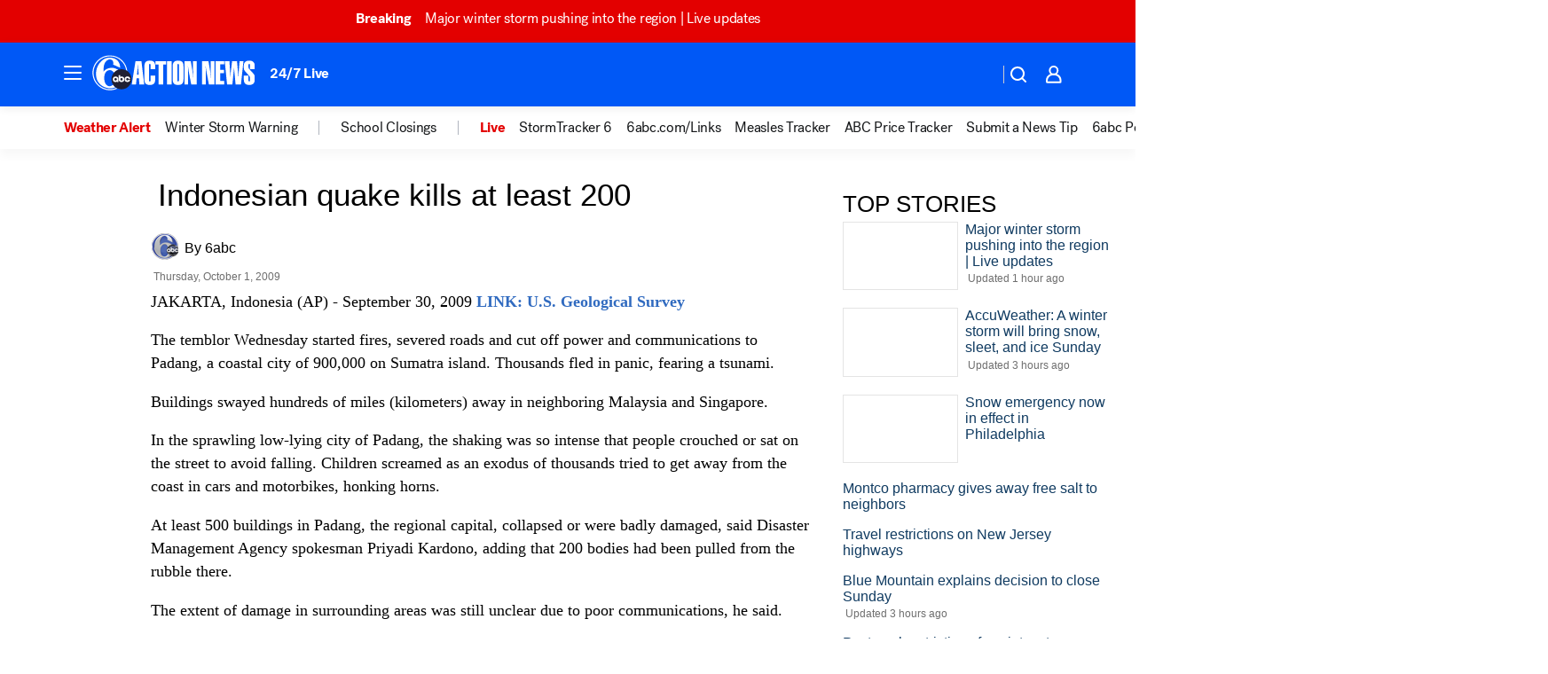

--- FILE ---
content_type: application/javascript
request_url: https://prod.gatekeeper.us-abc.symphony.edgedatg.go.com/vp2/ws/utils/2021/geo/video/geolocation/207/001/gt/-1.jsonp
body_size: 1068
content:
{"ver":"2021","device":"001","brand":"207","xmlns":"https://abc.go.com/vp2/ws/xmlns","user":{"allowed":true,"ip":"3.21.76.57","proxy":"hosting","bandwidth":"broadband","zipcode":"43230","city":"columbus","state":"oh","country":"usa","isp":"amazon technologies inc.","distributionChannel":"2","org":"amazon technologies inc.","useragent":"Mozilla/5.0 (Macintosh; Intel Mac OS X 10_15_7) AppleWebKit/537.36 (KHTML, like Gecko) Chrome/131.0.0.0 Safari/537.36; ClaudeBot/1.0; +claudebot@anthropic.com)","time":"Sun, 25 Jan 2026 01:44:01 -0500","xff":{"ip":"3.21.76.57, 18.68.21.119, 172.18.78.12"},"id":"E3F0538B-F28F-4295-BB7C-0BCA9ED71087"},"affiliates":{"affiliate":[{"name":"WSYX","logo":"https://cdn1.edgedatg.com/aws/v2/abc/Live/video/13877091/1ba6f58005365daed202fccf8ab4df07/284x160-Q75_1ba6f58005365daed202fccf8ab4df07.png","dma":"COLUMBUS, OH","rank":"34","id":"WSYX","event":{"url":{"callback":"event_flat_file","value":"https://liveeventsfeed.abc.go.com/wsyx.json"},"refresh":{"unit":"second","value":"300"}}}],"count":1},"server":{"time":"Sun, 25 Jan 2026 06:44:01 +0000"}}